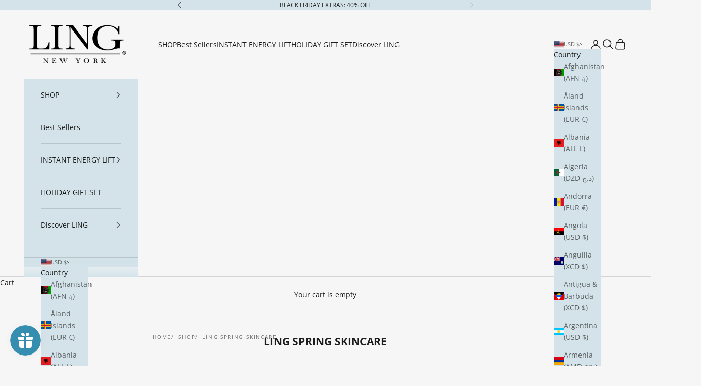

--- FILE ---
content_type: text/javascript; charset=utf-8
request_url: https://terrific.live/terrific-sdk.js
body_size: 6151
content:
"use strict";var __awaiter=this&&this.__awaiter||function(e,t,i,n){return new(i||(i=Promise))(function(o,r){function s(e){try{d(n.next(e))}catch(e){r(e)}}function a(e){try{d(n.throw(e))}catch(e){r(e)}}function d(e){var t;e.done?o(e.value):(t=e.value,t instanceof i?t:new i(function(e){e(t)})).then(s,a)}d((n=n.apply(e,t||[])).next())})};(()=>{__awaiter(void 0,void 0,void 0,function*(){var e,t,i,n,o,r,s;const a="100%",d=600,c=[".unbroken-styles-video-terrific {","transform: none !important;","animation: none !important;","opacity: 1 !important;","-webkit-transform: none !important;","-webkit-animation: none !important;","}"].join(""),l="terrific-minimize-pop-up-button",m="minimized",u="maximized",h='<svg xmlns="http://www.w3.org/2000/svg" width="20" height="21" viewBox="0 0 20 21" fill="none"><path fill-rule="evenodd" clip-rule="evenodd" d="M16.3637 13.9471C16.0709 14.24 15.596 14.24 15.3031 13.9471L10.0001 8.64408L4.69708 13.9471C4.40419 14.24 3.92931 14.24 3.63642 13.9471C3.34353 13.6542 3.34353 13.1793 3.63642 12.8864L9.46976 7.05308C9.76265 6.76019 10.2375 6.76019 10.5304 7.05308L16.3637 12.8864C16.6566 13.1793 16.6566 13.6542 16.3637 13.9471Z" fill="white"/></svg>',f='<svg xmlns="http://www.w3.org/2000/svg" width="12" height="11" viewBox="0 0 12 11" fill="none"><path fill-rule="evenodd" clip-rule="evenodd" d="M2.62569 9.79957L2.24569 10.1796L1.48569 9.41957L1.86569 9.03957L5.40545 5.49981L1.86596 1.96032L1.48596 1.58032L2.24596 0.820327L2.62595 1.20033L6.16545 4.73982L9.70459 1.20068L10.0846 0.820676L10.8446 1.58067L10.4646 1.96067L6.92544 5.49981L10.4649 9.03922L10.8448 9.41922L10.0849 10.1792L9.70485 9.79922L6.16545 6.25981L2.62569 9.79957Z" fill="black" stroke="white" stroke-width="0.905092"/></svg>',v=document.createElement("style");v.textContent=c,document.head.appendChild(v);const p=e=>{const t=e.parentElement;(null==t?void 0:t.classList)&&(t.classList.add("unbroken-styles-video-terrific"),p(t))},g=()=>"true"===localStorage.getItem("terrific_debug");function w(){var e;const t=window.location.href;return"true"===localStorage.getItem("terrific_use_store_member_price")||!!t.includes("zumbawear.com")&&null!==(e=window.customerIsMember)&&void 0!==e&&e}const y=w(),b=(e,t="log")=>{"error"!==t?g()&&console[t](e):console.error(e,"error")};function L(e,t){try{return e.closest("."+t)}catch(e){return console.error("[getAncestorByClass]: Error:",e),null}}function S(e,t,i){i&&e.searchParams.set(t,i)}const E={preSession:"coming up",live:"live",postSession:"catch up"},I=e=>{const t=document.getElementById(l);if(t)for(let i=0;i<t.childNodes.length;i++){const n=t.childNodes[i];if(n.nodeType===Node.TEXT_NODE){n.textContent=e;break}}};window.terrificLive||(window.terrificLive=(s=class{static postMessage(e,t){b(`[terrific-embedding]: handling event ${e} - ${JSON.stringify(t)}`);const i=this.listeners.filter(t=>t.messageType===e);if(i.forEach(i=>{try{b(`[terrific-embedding]: calling listener for ${e} ${i}`),i.func(e,"data"in t?t.data:t)}catch(t){b(`[terrific-embedding]: error calling listener for ${e} ${t}`,"error")}}),!i.length)return b(`[terrific-embedding]: no listener for ${e}`),void this.waitingMessages.push({messageType:e,data:t})}static addEventListener(e,t){this.listeners.push({messageType:e,func:t}),this.waitingMessages.forEach(i=>{i.messageType===e&&t(i.messageType,i.data)}),this.waitingMessages=this.waitingMessages.filter(t=>t.messageType!==e)}static sendMessageToIframe(e,t,i,n){var o;if(!e)return;const r=[...Array.from(document.querySelectorAll('terrific-shoppable-video[embed-id="'+e+'"]')),...Array.from(document.querySelectorAll('div[embedding-id="'+e+'"] terrific-embedding'))],s={type:"cartActionResponse",action:t,status:i,message:n};r.forEach(e=>{const t=e.shadowRoot;if(t){const e=t.querySelector("iframe");e&&e.contentWindow&&e.contentWindow.postMessage(s,"*")}});const a=document.getElementById("display-iframe");a&&(null===(o=a.contentWindow)||void 0===o||o.postMessage(s,"*"))}},s.waitingMessages=[],s.listeners=[],s));class x extends HTMLElement{constructor(){super(...arguments),this.eventHandlers=[],this.handleOutsideClick=e=>{this.classList.add(m)}}safeAddEventListener(e,t,i){this.eventHandlers.push({eventName:t,element:e,handler:i}),e.addEventListener(t,i)}removeEventListeners(){for(const{eventName:e,element:t,handler:i}of this.eventHandlers)null==t||t.removeEventListener(e,i);this.eventHandlers=[]}setData(e,t,i){return this.iframeData=e,this.container=t,this.smartPlacement=i,this.initialize()}getRoots(){if("timeline"===this.iframeData.type)return{shadowRoot:this,shadowRootHost:this};{const e=this.attachShadow({mode:"open"});return{shadowRoot:e,shadowRootHost:e.host}}}get embedId(){var e,t;return this.getAttribute("embed-id")||(null===(e=this.parentElement)||void 0===e?void 0:e.getAttribute("embed-id"))||(null===(t=this.parentElement)||void 0===t?void 0:t.getAttribute("embedding-id"))||""}get orderIndex(){var e,t;return(null===(e=this.iframeElement)||void 0===e?void 0:e.getAttribute("order-index"))||this.getAttribute("order-index")||(null===(t=this.parentElement)||void 0===t?void 0:t.getAttribute("order-index"))||""}initialize(){return __awaiter(this,void 0,void 0,function*(){var e;if(this.iframeData.iframe){const{shadowRoot:t,shadowRootHost:i}=this.getRoots();if(t.innerHTML=this.iframeData.iframe,this.iframeElement=t.querySelector("iframe"),this.iframeElement&&this.container&&this.smartPlacement&&(yield H(this.iframeElement,this.container,this.smartPlacement)),"host"in t){const e=L(t.host,"shopify-section");e&&(e.style.height="0px",e.style.width="0px")}if(this.safeAddEventListener(window,"popstate",e=>{var t,i,n,o,r,s;const a=e;"historySync"===(null===(t=a.state)||void 0===t?void 0:t.action)&&"terrific"===(null===(i=a.state)||void 0===i?void 0:i.namespace)?null===(o=null===(n=this.iframeElement)||void 0===n?void 0:n.contentWindow)||void 0===o||o.postMessage(a.state,"*"):null===(s=null===(r=this.iframeElement)||void 0===r?void 0:r.contentWindow)||void 0===s||s.postMessage({action:"historySync",namespace:"terrific",popupState:"close"},"*")}),this.safeAddEventListener(window,"message",e=>{var t;const n=e,o=n.data;if(o.storeId===O)if("visibility-changed"===n.data.type){const e=n.data.isVisible;i.style.display=e?"":"none"}else switch(o.action){case"imageClick":if(!this.iframeElement)return;if(this.embedId===o.embedId){if(this.orderIndex&&o.orderIndex&&o.orderIndex!==this.orderIndex)break;if(Object.assign(this.iframeElement.style,{height:"100%",width:"100%",top:"0",left:"0",position:"fixed",zIndex:"9999",opacity:"1"}),0!==(null===(t=this.iframeElement.getBoundingClientRect())||void 0===t?void 0:t.top)&&(p(this),this.iframeElement.isSetNonBrokenStyles=!0),"hostHistory"!==o.source)try{history.pushState({action:"historySync",namespace:"terrific",popupState:"open",videoId:o.videoId},"")}catch(e){}}break;case"handleClose":{if(!this.iframeElement)return;if(this.embedId!==o.embedId)break;const e=this.iframeElement.style;if(e.position="relative",e.width="100%",e.zIndex="1",e.height="100%","hostHistory"!==o.source)try{history.pushState({action:"historySync",namespace:"terrific",popupState:"close"},"")}catch(e){}break}case"shareClick":if(navigator.share){const e=window.location.origin+window.location.pathname+n.data.shareUrl;navigator.share({title:document.title,url:e}).catch(e=>{b(`[terrific-embedding]: Error sharing content ${e}`,"error")})}else b("[terrific-embedding]: Web Share API is not supported in this browser.","error");break;case"shareClickClipboard":if(navigator.clipboard){const e=window.location.origin+window.location.pathname+n.data.shareUrl;navigator.clipboard.writeText(decodeURIComponent(e)).catch(e=>{b(`[terrific-embedding]: Error copy content ${e}`,"error")})}break;case"shareLinkVia":{const e=window.location.origin+window.location.pathname+n.data.shareUrl,t=n.data.url?n.data.url.replace("replaceLink",decodeURIComponent(e)):"",i=n.data.socialName||"",o=n.data.options||"";t&&window.open(t,i,o)}}}),"liveSession"===this.iframeData.type&&"POP_UP"==this.iframeData.view){const n=document.createElement("button");Object.assign(n.style,{position:"fixed",color:"#FFF",border:"none",borderRadius:"79px",background:"#E43A39",padding:"8px 16px",display:"inline-flex",alignItems:"center",gap:"6px",bottom:"32px",left:"calc(20px + ((100vh - env(safe-area-inset-top) - env(safe-area-inset-bottom)) * 9 / 16 / 6) - 80px)",width:"fit-content",minWidth:"166px",textTransform:"uppercase",fontWeight:"600",fontSize:"15px",zIndex:"999998",justifyContent:"center"}),n.id=l,this.iframeData.expandButtonClosedOnStart||n.classList.add("open");const o=document.createElement("span");Object.assign(o.style,{width:"20px",height:"20px",display:"flex",alignItems:"center",justifyContent:"center"}),o.innerHTML=this.iframeData.expandButtonClosedOnStart?h:f;const r=document.createElement("img");r.height=29,r.width=23,this.safeAddEventListener(n,"click",e=>{n.classList.contains("open")?(n.classList.remove("open"),o.innerHTML=h,i.style.display="none"):(n.classList.add("open"),o.innerHTML=f,i.style.display="block"),e.stopPropagation()});const s=document.createElement("button");s.textContent="Toggle Minimize",s.className="minimize-button",s.id="terrific-minimize-button",this.safeAddEventListener(s,"click",e=>{var t,n;if(i.classList.contains(m)){i.classList.remove(m),i.classList.add(u);const e=window.innerWidth<=d;i.style.width=e?"100%":"",i.style.height=e?"100%":"",e&&(i.style.borderRadius="0px"),null===(n=null===(t=this.iframeElement)||void 0===t?void 0:t.contentWindow)||void 0===n||n.postMessage({type:"embedded-state",payload:"maximized"},"*")}e.stopPropagation()}),this.safeAddEventListener(document,"click",e=>{var t,n;-1===e.composedPath().indexOf(i)&&(i.classList.contains(m)||(i.classList.add(m),i.classList.remove(u),null===(n=null===(t=this.iframeElement)||void 0===t?void 0:t.contentWindow)||void 0===n||n.postMessage({type:"embedded-state",payload:"minimized"},"*")))});const a=()=>{const e=window.innerWidth;i.classList.contains(m)&&e<=d&&Object.assign(i.style,{width:"18vh !important",height:"32vh !important",bottom:"-53px !important",right:"27px !important",zoom:"1.3 !important"})};if(a(),this.safeAddEventListener(window,"resize",a),i.classList.add("terrific-popup"),this.iframeData.startMaximized){s.disabled=!1,i.classList.add(u);const t=window.innerWidth<=d;i.style.width=t?"100%":"",i.style.height=t?"100%":"",t&&(i.style.borderRadius="0px"),null===(e=window.terrificLive)||void 0===e||e.addEventListener("sessionFinishedLoading",()=>{var e,t;null===(t=null===(e=this.iframeElement)||void 0===e?void 0:e.contentWindow)||void 0===t||t.postMessage({type:"embedded-state",payload:"maximized"},"*")})}else Object.assign(this.style,{display:"block",width:"",height:""}),s.disabled=!0,i.classList.add(m);if(t.insertBefore(s,t.firstChild),this.iframeData.expandButton){let e=E.live;"preSession"===this.iframeData.status?e=E.preSession:"postSession"===this.iframeData.status&&(e=E.postSession),n.textContent=e,n.appendChild(o),n.insertBefore(r,n.firstChild),i.classList.add("expend"),r.src="https://storage.googleapis.com/terrific-live.appspot.com/embedSession/embed-gif.gif",document.body.appendChild(n),i.style.display=this.iframeData.expandButtonClosedOnStart?"none":"block"}}else if("liveSession"===this.iframeData.type&&"INLINE"===this.iframeData.view)i.classList.add("terrific-inline"),Object.assign(this.style,{height:"100%",width:"100%"});else if("liveSession"===this.iframeData.type&&!this.iframeData.view){i.style.display="none";const e=L(i,"shopify-section");e&&(e.style.display="none")}}})}setIframeHeight(e){this.iframeElement&&(this.iframeElement.style.height=e)}disconnectedCallback(){this.removeEventListeners()}toggleMinimize(){this.classList.toggle(m),this.iframeElement&&Object.assign(this.iframeElement.style,{position:"fixed",height:"100vh",width:"100vw",top:"0"})}resizeModal(){this.classList.contains(m)&&window.innerWidth<=d&&Object.assign(this.style,{width:"86vw",height:"37vh"})}}const C=e=>{const t=window.innerHeight,i=e.filter(Boolean).map(e=>document.querySelector(e)).filter(Boolean).map(e=>e.getBoundingClientRect().height).reduce((e,t)=>t>0?e+t:e,0);return b(`[terrific-embedding]: calculated header height ${i} for headers ${e}`),t-i-10};function k(e){const t=document.createElement("textarea");return t.innerHTML=e,t.value}function A(e,t){var i;t&&(null===(i=window.terrificLive)||void 0===i||i.postMessage(e,{data:t}))}const T={baseApiUrl:"https://terrific.live",registerTerrificWebComponent:!0},P=`${window.location.protocol}//${window.location.host}${window.location.pathname}`,M=document.currentScript,O=M.getAttribute("storeId"),$=null===(e=M.getAttribute("src"))||void 0===e?void 0:e.replace(/\/[^/]+$/,""),R=$.includes("localhost");T.baseApiUrl=$,b(`[terrific-embedding]: terrific api url ${$}`),window.terrificLiveSettings=window.terrificLiveSettings?Object.assign(T,window.terrificLiveSettings):T,customElements.get("terrific-embedding")||customElements.define("terrific-embedding",x);const z=new Set,D=new WeakSet;function N(e){let t=5381;for(let i=0;i<e.length;i++)t=33*t^e.charCodeAt(i);return String(t>>>0)}function _(e){return __awaiter(this,void 0,void 0,function*(){var t,i,n,o,r,s,d;const{embeddingId:c,targetElement:l,isShopifyApplication:m="false",embedIds:u="",productId:h="",numOfItems:f="10",isRedirect:v="false",startTime:p="",orderIndex:w,enableEmbedIdOverride:L="false",pdpEmbeddingId:S="",smartPlacementInfo:E}=e;b(`Embed "${c}"`,"log");try{const e=R?"http://localhost:5001/terrific-devs/us-central1/getEmbedded":`${$}/getEmbedded`,I=new URL(e),x={embeddingId:c,storeId:O,terrificApiUrl:$,shopPageUrl:P,isDebugMode:g()?"true":"false",useStoreMemberPrice:y?String(y):void 0,isShopifyApplication:m,embedIds:u,productId:h,orderIndex:w.toString(),numOfItems:f,isRedirect:v,startTime:p,enableEmbedIdOverride:L,pdpEmbeddingId:S};Object.entries(x).forEach(([e,t])=>{t&&I.searchParams.append(e,t)});const A=yield fetch(I.toString()),T=yield A.json();if(!T.iframe)throw b("No iframe code found","error"),new Error("No iframe code");if(T.customScript)try{const e=N(T.customScript);z.has(e)||(eval(k(T.customScript)),z.add(e),b(`Custom script for ${T.type} has been executed`),(null===(t=window.terrificLiveSettings)||void 0===t?void 0:t.goToCheckoutConfig)&&!(null===(i=window.terrificLive)||void 0===i?void 0:i.listeners.some(e=>"GoToCheckout"===e.messageType))&&(null===(n=window.terrificLive)||void 0===n||n.addEventListener("GoToCheckout",(e,t)=>q(t))),(null===(o=window.terrificLiveSettings)||void 0===o?void 0:o.cartSyncConfig)&&!(null===(r=window.terrificLive)||void 0===r?void 0:r.listeners.some(e=>"cart-change-notification"===e.messageType))&&(b(`[terrific-embedding]: cart sync config found ${JSON.stringify(null===(s=window.terrificLiveSettings)||void 0===s?void 0:s.cartSyncConfig)}`),null===(d=window.terrificLive)||void 0===d||d.addEventListener("cart-change-notification",(e,t)=>{var i,n;b(`[terrific-embedding]: cart change notification ${JSON.stringify(t)}`);const o={add:"addProductToCart",updateUp:"updateProductInCart",updateDown:"updateProductInCart",remove:"removeProductFromCart"}[t.type];o&&(null===(n=null===(i=window.terrificLiveSettings)||void 0===i?void 0:i.cartSyncConfig)||void 0===n||n.cartSyncHandler({action:o,cartProducts:[t.product]}))}),window.addEventListener("message",e=>{var t,i;const n=e.data;if(O===n.storeId)switch(n.action){case"addProductToCart":case"removeProductFromCart":case"updateProductInCart":null===(i=null===(t=window.terrificLiveSettings)||void 0===t?void 0:t.cartSyncConfig)||void 0===i||i.cartSyncHandler(n)}})))}catch(e){b(`Error executing custom script: ${e}`,"error")}if(T.customCss){const e=N(T.customCss);if(!z.has(e)){const t=document.createElement("style");t.textContent=T.customCss,document.head.appendChild(t),z.add(e)}}const M=document.createElement("terrific-embedding");if(M.setAttribute("data-type",T.type),yield M.setData(T,l,E),"liveSession"===T.type&&"POP_UP"!==T.view){const e=T.headerElements?T.headerElements.split(","):[],t=C(e);M.setIframeHeight(t>0?`${t}px`:a)}else M.setIframeHeight(a);l.appendChild(M)}catch(e){b(`[terrific-embedding]: Error inserting ${c} iframe: ${e}`,"error")}})}function H(e,t,i){return __awaiter(this,void 0,void 0,function*(){var n,o,r,s,a;try{const d=yield null===(o=null===(n=window.terrificLiveSettings)||void 0===n?void 0:n.smartPlacementFunction)||void 0===o?void 0:o.call(n,t),c=null!==(r=i.placementPage)&&void 0!==r?r:null==d?void 0:d.placementPage,l=null!==(s=i.category)&&void 0!==s?s:null==d?void 0:d.category,m=null!==(a=i.sku)&&void 0!==a?a:null==d?void 0:d.sku,u=new URL(e.src);S(u,"placementPage",c),S(u,"category",l),S(u,"sku",m),e.src=u.toString()}catch(e){b(`[terrific-embedding]: Error applying smart placement props: ${e}`,"error")}})}function j(){const e=()=>__awaiter(this,void 0,void 0,function*(){var e,t,i,n,o,r,s,a,d,c,l;const m=Array.from(document.querySelectorAll('[data-source="terrific"], terrific-live-session, terrific-shoppable-video'));let u=0;for(const h of m){if(D.has(h))continue;D.add(h);const m=h.getAttribute("embedding-id")||h.getAttribute("embed-id")||h.getAttribute("id");m&&(b(`[terrific-embedding]: injecting iframe for embedding ${m}`),yield _({embeddingId:m,targetElement:h,isShopifyApplication:null!==(e=h.getAttribute("is-shopify-application"))&&void 0!==e?e:void 0,embedIds:null!==(t=h.getAttribute("embed-ids"))&&void 0!==t?t:void 0,productId:null!==(i=h.getAttribute("product-id"))&&void 0!==i?i:void 0,numOfItems:null!==(n=h.getAttribute("num-of-items"))&&void 0!==n?n:void 0,isRedirect:null!==(o=h.getAttribute("is-redirect"))&&void 0!==o?o:void 0,startTime:null!==(r=h.getAttribute("start-time"))&&void 0!==r?r:void 0,orderIndex:u,enableEmbedIdOverride:null!==(s=h.getAttribute("enable-embed-id-override"))&&void 0!==s?s:void 0,pdpEmbeddingId:null!==(a=h.getAttribute("pdp-embedding-id"))&&void 0!==a?a:void 0,smartPlacementInfo:{placementPage:null!==(d=h.getAttribute("placement-page"))&&void 0!==d?d:void 0,category:null!==(c=h.getAttribute("category"))&&void 0!==c?c:void 0,sku:null!==(l=h.getAttribute("sku"))&&void 0!==l?l:void 0}}),u++)}});"loading"===document.readyState?document.addEventListener("DOMContentLoaded",e):e(),new MutationObserver(t=>{for(const i of t)if(i.addedNodes.length>0){e();break}}).observe(document.body,{childList:!0,subtree:!0})}const U=e=>{const t=document.getElementsByTagName("terrific-embedding");for(let i=0;i<t.length;i++){const n=t[i];if("liveSession"===n.getAttribute("data-type")&&n){const t=n.style.height;""!==t&&"100%"===t?(n.style.height="",n.style.width="",n.style.borderRadius=""):e&&(n.style.height="100%",n.style.width="100%",n.style.borderRadius="0px"),n.classList.contains(u)?(n.classList.remove(u),n.classList.add(m)):(n.classList.add(u),n.classList.remove(m))}}},B=()=>{const e=document.getElementsByTagName("terrific-embedding");for(let t=0;t<e.length;t++){const i=e[t];if("liveSession"!==i.getAttribute("data-type"))continue;const n=null==i?void 0:i.shadowRoot,o=null==n?void 0:n.getElementById("terrific-minimize-button");o&&(o.disabled=!1)}},W=(e,t)=>[].concat(...e.map(t)),F=(e,t,i)=>{const n=t.split("."),o=n.pop(),r=n.reduce((e,t)=>{var i;return e[t]=null!==(i=e[t])&&void 0!==i?i:{}},e);r[o]=i},q=e=>__awaiter(void 0,void 0,void 0,function*(){var t,i,n;const o=e instanceof Array?e:"products"in e?e.products:"products"in(null!==(t=e.order)&&void 0!==t?t:{})?e.order.products:[],r=null===(i=window.terrificLiveSettings)||void 0===i?void 0:i.goToCheckoutConfig,s=null==r?void 0:r.cartProductTransform,a=o.map(e=>{if(!s)return e;const t={};return W(Object.keys(e),t=>{const i=e[t];return t in s&&"object"==typeof i&&null!==i?Object.keys(i).map(e=>({key:`${t}.${e}`,value:i[e]})).concat({key:t,value:i}):[{key:t,value:i}]}).forEach(({key:e,value:i})=>{if(!(e in s))return;const n=s[e];Array.isArray(n)?n.forEach(e=>{F(t,e,i)}):"string"==typeof n&&F(t,n,i)}),t});return null!==(n=yield null==r?void 0:r.goToCheckoutHandler({cartProducts:a}))&&void 0!==n?n:a});window.terrificLive.addEventListener("toggleEmbeddedSizeDesktop",e=>U(!1)),window.terrificLive.addEventListener("toggleEmbeddedSizeMobile",e=>U(!0)),window.terrificLive.addEventListener("sessionFinishedLoading",e=>B());const G=window.location.search,J=new URLSearchParams(G);if("GoToCheckout"===J.get("terrific-live-event")&&J.get("data")){const e=JSON.parse(window.atob(null!==(t=J.get("data"))&&void 0!==t?t:""));requestAnimationFrame(()=>A("GoToCheckout",e))}if("GoToCheckout"===J.get("terrific-live-event")&&J.get("orderId")){const e=JSON.parse(window.atob(null!==(i=J.get("orderId"))&&void 0!==i?i:""));fetch(`${null!==(o=null===(n=window.terrificLiveSettings)||void 0===n?void 0:n.baseApiUrl)&&void 0!==o?o:$}/order`,{body:JSON.stringify({data:{orderId:e}}),method:"POST",mode:"cors",headers:{"Content-Type":"application/json",credentials:"exclude"}}).then(e=>e.json()).then(e=>{const t=e.result;requestAnimationFrame(()=>A("GoToCheckout",t))})}window.addEventListener("message",e=>{var t,i,n;const o=e,r=o.data;if("SessionStarted"===o.data.messageType)return b(`[terrific-${(null===(t=window.terrificLiveSettings)||void 0===t?void 0:t.customerName)||"live"}]: SessionStarted event received`),I(E.live);if("SessionEnded"===o.data.messageType)return b(`[terrific-${(null===(i=window.terrificLiveSettings)||void 0===i?void 0:i.customerName)||"live"}]: SessionEnded event received`),I(E.postSession);if(o.data&&"object"==typeof o.data&&"terrific-live-event"===o.data.type)null===(n=window.terrificLive)||void 0===n||n.postMessage(o.data.messageType,o.data),o.stopImmediatePropagation();else switch(r.action){case"terrificSessionIdGenerated":localStorage.setItem("terrificSessionId",r.sessionId);break;case"terrificUserIdGenerated":localStorage.setItem("terrific-uid",r.uid);break;case"terrificAnonymousUserIdGenerated":localStorage.setItem("terrificHashedUserId",r.hashedId)}}),null===(r=window.terrificLive)||void 0===r||r.addEventListener("sessionFinishedLoading",()=>{try{const e=new URLSearchParams(window.location.search).get("shareLinkId");e&&(b(`[terrific-embedding]: Found shareLinkId in URL: ${e}`),document.querySelectorAll("terrific-embedding").forEach(t=>{const i=t.shadowRoot;if(i){const t=i.querySelector("iframe");t&&t.contentWindow&&t.contentWindow.postMessage({action:"sendShareLinkClickedEvent",shareLinkId:e},"*")}}))}catch(e){b(`[terrific-embedding]: Error checking for shareLinkId: ${e}`,"error")}}),j()})})();